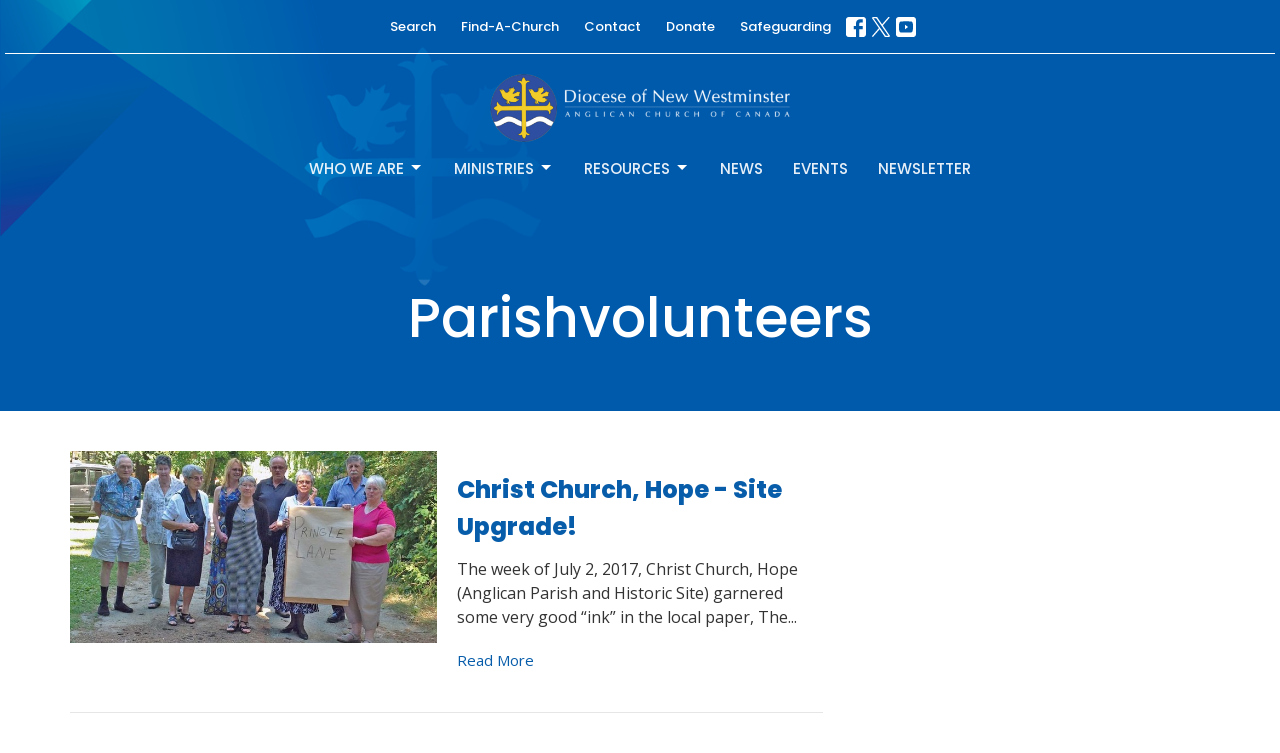

--- FILE ---
content_type: text/html; charset=utf-8
request_url: https://www.vancouver.anglican.ca/tags/parishvolunteers
body_size: 27255
content:
<!DOCTYPE html>
<html lang="en">
  <head>
  <meta charset="UTF-8">
  <meta content="IE=edge,chrome=1" http-equiv="X-UA-Compatible"/>
  <meta content="width=device-width, initial-scale=1.0" name="viewport"/>
  <meta content="Anglican Diocese of New Westminster" name="author"/>
  <title>
    Anglican Diocese of New Westminster | Anglican Diocese in Vancouver, BC
  </title>
  
  
    <meta name="robots" content="index,follow" />
  
  
  <link href="https://dq5pwpg1q8ru0.cloudfront.net/2023/08/09/23/31/01/d03cf289-e8ba-4484-a5f2-b619cf1c1e94/14_55_21_868_favicon.ico" rel="shortcut icon" type="image/x-icon" />
  <meta name="csrf-param" content="authenticity_token" />
<meta name="csrf-token" content="6Uwp98RL3GNl8e2uf1NWUiSZy8RJgwh/mp0hBcneVVwIsGpKBWv1RZKBa2mm1rCF5CW3ftYhWy2r5ZJd2HJvgQ==" />

  <link rel="preconnect" href="https://fonts.gstatic.com/" crossorigin>
  <link rel="preload" href="/fonts/fontawesome/webfont.woff?v=3.2.1" as="font" type="font/woff" crossorigin>

  <link rel="stylesheet" media="all" href="/themes/stylesheet.css?timestamp=2026-01-19+13%3A05%3A33+-0800" />
  <link rel="stylesheet" media="print" href="https://dq5pwpg1q8ru0.cloudfront.net/assets/print-c1b49d74baf454d41a08041bb7881e34979fe0b297fba593578d70ec8cc515fd.css" />

	<link href="https://fonts.googleapis.com/css?family=Poppins:100,100italic,200,200italic,300,300italic,regular,italic,500,500italic,600,600italic,700,700italic,800,800italic,900,900italic|Open+Sans:300,regular,500,600,700,800,300italic,italic,500italic,600italic,700italic,800italic&amp;display=swap" rel="stylesheet" type="text/css" async="async" />
  

  <script src="https://dq5pwpg1q8ru0.cloudfront.net/assets/application-baedfe927b756976bd996cb2c71963c5d82c94e444650affbb4162574b24b761.js"></script>
  <script src="https://dq5pwpg1q8ru0.cloudfront.net/packs/js/application-48235911dc1b5b550236.js"></script>
  <script src="https://cdnjs.cloudflare.com/ajax/libs/handlebars.js/4.7.7/handlebars.min.js" defer="defer"></script>


  <!--[if lt IE 9]>
  <script src="https://dq5pwpg1q8ru0.cloudfront.net/javascripts/html5shiv.js"></script>
  <script src="https://dq5pwpg1q8ru0.cloudfront.net/javascripts/respond.min.js"></script>
  <![endif]-->



      <!-- Global site tag (gtag.js) - Google Analytics -->
      <script async src="https://www.googletagmanager.com/gtag/js?id=G-6Z957GB8D2"></script>
      <script>
        window.dataLayer = window.dataLayer || [];
        function gtag(){dataLayer.push(arguments);}
        gtag('js', new Date());

        gtag('config', 'G-6Z957GB8D2');
      </script>

  


</head>

  <body class=" body__index      relative d-flex flex-column">
      <div class="d-flex ">
        <div class="site-content-container">
    

  <div class="system">
  </div>

  <div id="top-menus-container">
    <div id="top-menus">
  <div id="alert-container">
  </div>


  <div class="js-menus pos pos-t-0 pos-l-0 w-100 z-index-1 js-main-menu-opaque  bg-none z-index-navbar">
      <nav class="header-layout-topbar relative px-1 bg-primary bg-none %>">
    <div class="pos pos-cover bg-primary js-main-menu-background-opacity" style="opacity: 0.1;"></div>
    <ul class="topbar-nav topbar-center topbar-border-underline">




        <li class="mr-2">
          
        </li>



        <li>
          <a class="btn btn-link-primary-counter btn-sm" href="/search">Search</a>
        </li>

          <li class="topbar-menu-item hidden-xs">
              <a class="btn btn-link-primary-counter btn-sm" href="/collections/find-a-church">Find-A-Church</a>
          </li>

          <li class="topbar-menu-item hidden-xs">
              <a class="btn btn-link-primary-counter btn-sm" href="/contact">Contact</a>
          </li>

          <li class="topbar-menu-item hidden-xs">
              <a class="btn btn-link-primary-counter btn-sm" href="/donate">Donate</a>
          </li>

          <li class="topbar-menu-item hidden-xs">
              <a class="btn btn-link-primary-counter btn-sm" href="https://www.vancouver.anglican.ca/programs/screening-in-faith">Safeguarding</a>
          </li>



          
  <li class="social-icon-list-item ">
    <a class="svg-link social-icon-link" target="_blank" href="https://www.facebook.com/pages/Anglican-Conversation-Diocese-of-New-Westminster/130319853684475?fref=ts">
      <svg xmlns="http://www.w3.org/2000/svg" xmlns:xlink="http://www.w3.org/1999/xlink" x="0px" y="0px" width="24" height="24" viewBox="0 0 24 24" style="enable-background:new 0 0 24 24;" xml:space="preserve" class="social-icon-svg topbar-svg-sm"><title>Facebook Icon</title>
<path d="M24,0v24H0V0H24z M20,2.7h-3.3c-2.5,0-4.7,2.1-4.7,4.7v3.3H9.3v4H12V24h4v-9.3h4v-4h-4V8c0-0.8,0.5-1.3,1.3-1.3H20V2.7z"></path>
</svg>

</a>  </li>
  <li class="social-icon-list-item ">
    <a class="svg-link social-icon-link" target="_blank" href="https://twitter.com/dofnwcomm">
      <svg xmlns="http://www.w3.org/2000/svg" width="24" height="24" viewBox="0 0 1200 1227" class="social-icon-svg topbar-svg-sm"><title>Twitter Icon</title>
<path d="M714.163 519.284L1160.89 0H1055.03L667.137 450.887L357.328 0H0L468.492 681.821L0 1226.37H105.866L515.491 750.218L842.672 1226.37H1200L714.137 519.284H714.163ZM569.165 687.828L521.697 619.934L144.011 79.6944H306.615L611.412 515.685L658.88 583.579L1055.08 1150.3H892.476L569.165 687.854V687.828Z"></path>
</svg>

</a>  </li>
  <li class="social-icon-list-item ">
    <a class="svg-link social-icon-link" target="_blank" href="https://www.youtube.com/channel/UCayDHQ3uoxP6xilMX5tII3Q">
      <svg xmlns="http://www.w3.org/2000/svg" xmlns:xlink="http://www.w3.org/1999/xlink" x="0px" y="0px" width="24" height="24" viewBox="0 0 24 24" style="enable-background:new 0 0 24 24;" xml:space="preserve" class="social-icon-svg topbar-svg-sm"><title>Youtube Icon</title>
<polygon points="10.7,9.1 14.5,12 10.7,14.9 "></polygon>
<path d="M24,0H0v24h24.1L24,0z M18.8,18.4c-0.5,0.1-3.6,0.3-6.8,0.3s-6.3,0-6.8-0.3C3.9,18,3.5,15.1,3.5,12s0.4-6,1.7-6.4  C5.7,5.3,8.9,5.2,12,5.2s6.3,0.1,6.8,0.3c1.3,0.4,1.7,3.3,1.7,6.4C20.4,15.1,20.1,18,18.8,18.4z"></path>
</svg>

</a>  </li>


    </ul>
  </nav>

    <div id="main-menu-container">
      
<nav id="main_menu" class="relative d-flex flex-column align-items-sm-center bg-primary bg-none p-2 p-md-3">
  <div class="bg-primary pos pos-cover js-main-menu-background-opacity" style="opacity:0.1;"></div>
  <div class="relative d-flex flex-column align-items-sm-center w-100">
    
      
      <a class="main-menu-logo main-menu-barnwell-logo mb-sm-2 d-block flex-shrink-0" href="/">
        <img alt="Anglican Diocese of New Westminster" class="logo-size-large" src="https://dq5pwpg1q8ru0.cloudfront.net/2023/08/09/23/52/16/dc50da49-60b0-4ae5-b0dd-3059304e249e/white%20text%20diocesan%20logo%20and%20wordmark.png" />
</a>


      <button type="button" class="btn bg-none p-1 border-0 main-menu-hidden-md pos pos-r-0 pos-middle collapsed pr-0" data-toggle="collapse" data-target="#main_menu_collapse" aria-expanded="false">
    <span class="sr-only">Toggle navigation</span>
    <span class="svg-link">
      <svg xmlns="http://www.w3.org/2000/svg" height="24" viewBox="0 0 24 24" width="24">
    <path d="M0 0h24v24H0z" fill="none"></path>
    <path d="M3 18h18v-2H3v2zm0-5h18v-2H3v2zm0-7v2h18V6H3z"></path>
</svg>
 Menu
    </span>
  </button>

  </div>

  <div class="collapse main-menu-collapse-md text-center" id="main_menu_collapse">
    <ul class="main-menu-list main-menu-barnwell-list">
        
   <!-- Hide if no submenus shown to user -->

    <li class="dropdown menu-item">
      <a href="#" class="menu-link svg-link" data-toggle="dropdown">
        Who We Are<svg xmlns="http://www.w3.org/2000/svg" height="20" viewBox="0 0 20 20" width="20" class="inline-svg">
    <path d="M7 7l5 5 5-5z"></path>
    <path d="M0 0h20v20H0z" fill="none"></path>
</svg>

      </a>
      <ul class="dropdown-menu  bg-primary" role="menu">
          <li class="overview_menu_item_0 dropdown-item">
              <a class="dropdown-link" href="/who-we-are">Overview</a>
          </li>
          <li class="our_bishop_menu_item_0 dropdown-item">
              <a class="dropdown-link" href="/users/the-right-reverend-john-stephens">Our Bishop</a>
          </li>
          <li class="diocesan_office_directory_menu_item_0 dropdown-item">
              <a class="dropdown-link" href="/diocesan-directory">Diocesan Office Directory</a>
          </li>
          <li class="how_we_are_organized_menu_item_0 dropdown-item">
              <a class="dropdown-link" href="/pages/how-we-are-organized">How We Are Organized</a>
          </li>
          <li class="what_it_means_to_be_anglican_menu_item_0 dropdown-item">
              <a class="dropdown-link" href="/pages/what-it-means-to-be-anglican">What it Means to Be Anglican</a>
          </li>
          <li class="careers_menu_item_0 dropdown-item">
              <a class="dropdown-link" href="/pages/careers-job-postings">Careers</a>
          </li>
      </ul>
    </li>



        
   <!-- Hide if no submenus shown to user -->

    <li class="dropdown menu-item">
      <a href="#" class="menu-link svg-link" data-toggle="dropdown">
        Ministries<svg xmlns="http://www.w3.org/2000/svg" height="20" viewBox="0 0 20 20" width="20" class="inline-svg">
    <path d="M7 7l5 5 5-5z"></path>
    <path d="M0 0h20v20H0z" fill="none"></path>
</svg>

      </a>
      <ul class="dropdown-menu  bg-primary" role="menu">
          <li class="local_ministries_menu_item_1 dropdown-item">
              <a class="dropdown-link" href="/ministries#block-2577">Local Ministries</a>
          </li>
          <li class="social_justice_menu_item_1 dropdown-item">
              <a class="dropdown-link" href="/ministries#block-2578">Social Justice</a>
          </li>
          <li class="global_partners_menu_item_1 dropdown-item">
              <a class="dropdown-link" href="/ministries#block-2579">Global Partners</a>
          </li>
      </ul>
    </li>



        
   <!-- Hide if no submenus shown to user -->

    <li class="dropdown menu-item">
      <a href="#" class="menu-link svg-link" data-toggle="dropdown">
        Resources<svg xmlns="http://www.w3.org/2000/svg" height="20" viewBox="0 0 20 20" width="20" class="inline-svg">
    <path d="M7 7l5 5 5-5z"></path>
    <path d="M0 0h20v20H0z" fill="none"></path>
</svg>

      </a>
      <ul class="dropdown-menu  bg-primary" role="menu">
          <li class="parish_admin_menu_item_2 dropdown-item">
              <a class="dropdown-link" href="/programs/parish-administration">Parish Admin</a>
          </li>
          <li class="faith_formation_menu_item_2 dropdown-item">
              <a class="dropdown-link" href="/faith-formation">Faith Formation</a>
          </li>
          <li class="clergy_menu_item_2 dropdown-item">
              <a class="dropdown-link" href="/clergy-resources">Clergy</a>
          </li>
          <li class="diocesan_menu_item_2 dropdown-item">
              <a class="dropdown-link" href="/diocesan-resources">Diocesan</a>
          </li>
      </ul>
    </li>



        
  <li class="menu-item ">
      <a class="menu-link " href="/news">News</a>
  </li>


        
  <li class="menu-item ">
      <a class="menu-link " href="/events">Events</a>
  </li>


        
  <li class="menu-item ">
      <a class="menu-link " href="/pages/get-our-newsletter">Newsletter</a>
  </li>


    </ul>
      <ul class="main-menu-list main-menu-subnav">
          <li class="menu-item-divider"></li>
    
  <li class="menu-item ">
      <a class="menu-link " href="/collections/find-a-church">Find-A-Church</a>
  </li>


    
  <li class="menu-item ">
      <a class="menu-link " href="/contact">Contact</a>
  </li>


    
  <li class="menu-item ">
      <a class="menu-link " href="/donate">Donate</a>
  </li>


    
  <li class="menu-item ">
      <a class="menu-link " href="https://www.vancouver.anglican.ca/programs/screening-in-faith">Safeguarding</a>
  </li>





      </ul>
  </div>
</nav>


    </div>
  </div>
</div>

  </div>

  <div id="header-container" class="relative">
    <div id="header" class="header relative bg-cover bg-none w-100
            
            d-flex
            py-3 py-md-5
            logo-offset-large topbar-offset
            bg-primary"
     style="background-image:url(&#39;https://dq5pwpg1q8ru0.cloudfront.net/2023/08/17/07/40/41/1f87015b-e63b-445c-b686-cbc87582b6a0/diocese-footer-bg2.png&#39;); background-position: left 20%; min-height: 35vh;">
  
  

<div id="page-header-overlay" class="bg-primary pos pos-cover" style="opacity:0.0;" data-header-opacity="0.0"></div>
    <div class="container relative d-flex flex-column mt-5">
      
      <div class="my-auto ">
        <div class="text-center">
          <div class="relative d-inline-block break-word">
            <h1 class="header-heading ">
                Parishvolunteers
            </h1>
          </div>
        </div>
        
        <div class="text-center mt-3">
          

        </div>
      </div>

      
    </div>
  
  
  <!--<div class="pos pos-b-1 pos-l-1">
    <button class="js-play-video-button p-2 bg-none border-0 d-none" style="opacity: 0.5;">
    </button>
    <button class="js-pause-video-button p-2 bg-none border-0 d-none" style="opacity: 0.5;">
    </button>
    <div class="js-loading-video-button">
      <div class="d-flex p-2" style="opacity: 0.5;">
      </div>
    </div>
  </div>-->

</div>


  </div>

  <main role="main" class="content flex-grow-1  _index clearfix m-0 p-0">
    

  

<div>
    <div id="top-blocks-wrapper">
      
    </div>

    <div id="page_content" class="relative my-5">
      <div class="container">
        
  <div class="row">
    <div class="col-lg-8">
          <div class="mb-3 pb-3 border-bottom">
            <a class="row d-sm-flex" href="/news/christ-church-hope-site-upgrade">
              <div class="col-sm-6">
                <img class="media-object" alt="Christ Church, Hope - Site Upgrade!" loading="lazy" src="https://dq5pwpg1q8ru0.cloudfront.net/2023/12/14/20/53/13/fad9a080-70fb-42da-a78d-ff0f2bdce1f4/1%20Folks%20holding%20a%20sign%20where%20the%20new%20lane%20will%20be.jpg" />
              </div>
              <div class="col-sm-6 d-sm-flex flex-column py-3">
                <h2 class="h3 mt-0">Christ Church, Hope - Site Upgrade!</h2>
                <p class="text-body">The week of July 2, 2017, Christ Church, Hope (Anglican Parish and Historic Site) garnered some very good “ink” in the local paper, The...</p>
                <div class="mt-auto">Read More</div>
              </div>
</a>          </div>
    </div>
  </div>


  <div>
    <a class="btn btn-link" href="/tags">View tags</a>
  </div>
  

      </div>
    </div>

  <div id="bottom-blocks-wrapper">
      
  </div>
</div>

  
  

  </main>


  <footer class=" diocesenw" id="footer" role="siteinfo">
  <div class="container footer-container">
    <div class="row">
      <div class="col-md-6 ">
        <div class="row">
          <div class="col-sm-4 footer-block link-list footer-menu">
            <h5>
              Menu
            </h5>
            <ul class="list-unstyled clearfix">
                  <li class="footer-dropdown">
                    <a class="footer-dropdown-menu-title" href="#">
                      Who We Are
                      <i class="icon-caret-down"></i>
                    </a>
                    <ul class="footer-dropdown-menu" role="menu" style="display: none;">
                        <li class="menu_item" id="menu_item_86">
                          <!--%i.icon-caret-right
                          -->
                          <a href="/who-we-are">Overview</a>
</li>                        <li class="menu_item" id="menu_item_87">
                          <!--%i.icon-caret-right
                          -->
                          <a href="/users/the-right-reverend-john-stephens">Our Bishop</a>
</li>                        <li class="menu_item" id="menu_item_88">
                          <!--%i.icon-caret-right
                          -->
                          <a href="/diocesan-directory">Diocesan Office Directory</a>
</li>                        <li class="menu_item" id="menu_item_89">
                          <!--%i.icon-caret-right
                          -->
                          <a href="/pages/how-we-are-organized">How We Are Organized</a>
</li>                        <li class="menu_item" id="menu_item_90">
                          <!--%i.icon-caret-right
                          -->
                          <a href="/pages/what-it-means-to-be-anglican">What it Means to Be Anglican</a>
</li>                        <li class="menu_item" id="menu_item_91">
                          <!--%i.icon-caret-right
                          -->
                          <a href="/pages/careers-job-postings">Careers</a>
</li>                    </ul>
                  </li>
                  <li class="footer-dropdown">
                    <a class="footer-dropdown-menu-title" href="#">
                      Ministries
                      <i class="icon-caret-down"></i>
                    </a>
                    <ul class="footer-dropdown-menu" role="menu" style="display: none;">
                        <li class="menu_item" id="menu_item_117">
                          <!--%i.icon-caret-right
                          -->
                          <a href="/ministries#block-2577">Local Ministries</a>
</li>                        <li class="menu_item" id="menu_item_118">
                          <!--%i.icon-caret-right
                          -->
                          <a href="/ministries#block-2578">Social Justice</a>
</li>                        <li class="menu_item" id="menu_item_119">
                          <!--%i.icon-caret-right
                          -->
                          <a href="/ministries#block-2579">Global Partners</a>
</li>                    </ul>
                  </li>
                  <li class="footer-dropdown">
                    <a class="footer-dropdown-menu-title" href="#">
                      Resources
                      <i class="icon-caret-down"></i>
                    </a>
                    <ul class="footer-dropdown-menu" role="menu" style="display: none;">
                        <li class="menu_item" id="menu_item_122">
                          <!--%i.icon-caret-right
                          -->
                          <a href="/programs/parish-administration">Parish Admin</a>
</li>                        <li class="menu_item" id="menu_item_124">
                          <!--%i.icon-caret-right
                          -->
                          <a href="/faith-formation">Faith Formation</a>
</li>                        <li class="menu_item" id="menu_item_121">
                          <!--%i.icon-caret-right
                          -->
                          <a href="/clergy-resources">Clergy</a>
</li>                        <li class="menu_item" id="menu_item_123">
                          <!--%i.icon-caret-right
                          -->
                          <a href="/diocesan-resources">Diocesan</a>
</li>                    </ul>
                  </li>
                  <li class="nn5"><a class="" href="/news">News</a></li>
                  <li class="nn6"><a class="" href="/events">Events</a></li>
                  <li class="nn7"><a class="" href="/pages/get-our-newsletter">Newsletter</a></li>
            </ul>
            <span class="footer-social-icons" style="padding-bottom: 10px;">
              <div class="social_icons">
    <a target="_blank" href="https://www.facebook.com/pages/Anglican-Conversation-Diocese-of-New-Westminster/130319853684475?fref=ts">
      <svg xmlns="http://www.w3.org/2000/svg" xmlns:xlink="http://www.w3.org/1999/xlink" x="0px" y="0px" width="24" height="24" viewBox="0 0 24 24" style="enable-background:new 0 0 24 24;" xml:space="preserve"><title>Facebook Icon</title>
<path d="M24,0v24H0V0H24z M20,2.7h-3.3c-2.5,0-4.7,2.1-4.7,4.7v3.3H9.3v4H12V24h4v-9.3h4v-4h-4V8c0-0.8,0.5-1.3,1.3-1.3H20V2.7z"></path>
</svg>

</a>    <a target="_blank" href="https://twitter.com/dofnwcomm">
      <svg xmlns="http://www.w3.org/2000/svg" width="24" height="24" viewBox="0 0 1200 1227"><title>Twitter Icon</title>
<path d="M714.163 519.284L1160.89 0H1055.03L667.137 450.887L357.328 0H0L468.492 681.821L0 1226.37H105.866L515.491 750.218L842.672 1226.37H1200L714.137 519.284H714.163ZM569.165 687.828L521.697 619.934L144.011 79.6944H306.615L611.412 515.685L658.88 583.579L1055.08 1150.3H892.476L569.165 687.854V687.828Z"></path>
</svg>

</a>    <a target="_blank" href="https://www.youtube.com/channel/UCayDHQ3uoxP6xilMX5tII3Q">
      <svg xmlns="http://www.w3.org/2000/svg" xmlns:xlink="http://www.w3.org/1999/xlink" x="0px" y="0px" width="24" height="24" viewBox="0 0 24 24" style="enable-background:new 0 0 24 24;" xml:space="preserve"><title>Youtube Icon</title>
<polygon points="10.7,9.1 14.5,12 10.7,14.9 "></polygon>
<path d="M24,0H0v24h24.1L24,0z M18.8,18.4c-0.5,0.1-3.6,0.3-6.8,0.3s-6.3,0-6.8-0.3C3.9,18,3.5,15.1,3.5,12s0.4-6,1.7-6.4  C5.7,5.3,8.9,5.2,12,5.2s6.3,0.1,6.8,0.3c1.3,0.4,1.7,3.3,1.7,6.4C20.4,15.1,20.1,18,18.8,18.4z"></path>
</svg>

</a></div>

            </span>
          </div>
          <div class="col-sm-8 footer-block link-list footer-program-groups-menu" >
          </div>
        </div>
      </div>
      <div class="col-md-6" id="footer-contact">
        <div class="row">
          <div class="col-md-6 footer-block">

            <div class="row">
              <div class="col-sm-6 col-md-12">

                <h5>
                  <i class="icon-phone icon-white"></i>
                  Contact
                </h5>
                <ul class="list-unstyled clearfix">
                    <li class="phone">
                      <a href="tel:1-604-684-6306">604.684.6306</a>
                      <span>
                        Phone
                      </span>
                    </li>
                      <li class="fax">
                        604.684.7017
                        <span>Fax</span>
                      </li>
                    <li class="email">
                      <a encode="javascript" class="word-break-all" href="mailto:info@vancouver.anglican.ca">info@vancouver.anglican.ca</a>
                    </li>
                </ul>

                  <div class="footer-hours">
                    <h5>
                      <i class="icon-time"></i>
                      Office Hours
                    </h5>
                    <ul class="list-unstyled">
                      <li>
                        <p>Mon to Fri 9AM - 4PM.</p>
                      </li>
                    </ul>
                  </div>

              </div>
              <div class="col-sm-6 col-md-12">

                  <div class="footer-location">
                    <h5>
                      <i class="icon-map-marker icon-white"></i>
                      Location
                    </h5>
                    <p>
                      1410 Nanton Avenue - On the ancestral lands of the Musqueam, Tsleil-Waututh and Squamish Nations
                      <br/>
                        Vancouver, BC
                        <br/>
                        V6H 2E2
                        &nbsp;
                        Canada
                      <br/>
                        <a target="_blank" href="https://goo.gl/maps/GtzNR">View Map</a>
                    </p>
                  </div>

              </div> <!-- /col -->
            </div> <!-- /row -->

          </div> <!-- /footer-block col-md-6 -->

          <div class="col-md-6 footer-block gratitude">
            <h5>ACKNOWLEDGMENT</h5>
            <p>The Anglican Church in the Sunshine Coast, Lower Mainland and Fraser Valley consisting of 62 parishes and 4 worshipping communities on the ancestral lands of the Coast Salish First Nations.</p>
          </div> <!-- /gratitude -->

        </div> <!-- /row -->
      </div> <!-- /#footer-contact -->
    </div> <!-- /footer-container -->

    <div class="footer-buttons">

      <div class="footer-nav">
        <a href="http://vancouver.anglican.ca" target="_blank" class="btn-diocese pull-right">
          Anglican Diocese of New Westminster
        </a>

        <a href="http://www.anglican.ca" target="_blank" class="btn-angcan">
          Anglican Church of Canada
        </a>
       <a href="http://www.anglicancommunion.org" target="_blank" class="btn-angcom">
          Anglican Communion
        </a>

            <span class="menu_item" id="menu_item_33">
              <a class="btn btn-default btn-footernav" href=" https://lectionary.anglican.ca/">Lectionary</a>
</span>            <span class="menu_item" id="menu_item_71">
              <a class="btn btn-default btn-footernav" href="https://www.vancouver.anglican.ca/podcasts/media">Sermons</a>
</span>

      </div> <!-- /footer-nav -->
    </div> <!-- /footer-buttons -->

    <div class="row">
      <div class="col-sm-8 col-md-9">
        <small class="copyright">
          &copy; 2026 Anglican Diocese of New Westminster. All Rights Reserved.
            |
            <a href="/login">
              Login
            </a>
        </small>
        <div class="input-sm hidden-sm hidden-xs">
          <![CDATA[[base64]]]>
        </div>
      </div>
      <div class="col-sm-4 col-md-3">
        <small>
         <a class="pull-right" href="https://get.tithe.ly" target="_blank">
           Website Developed by Tithe.ly
         </a>
        </small>
      </div>
    </div>
  </div>
</footer>
<div class="container google-translate">
<div id="google_translate_element"></div>
<script type="text/javascript">
                        function googleTranslateElementInit() {
                          new google.translate.TranslateElement({pageLanguage: 'en', layout: google.translate.TranslateElement.InlineLayout.SIMPLE}, 'google_translate_element');
                        }
                        </script><script type="text/javascript" src="//translate.google.com/translate_a/element.js?cb=googleTranslateElementInit"></script>
</div>




  
    <div id="giving-widget-script">
        <script src="https://tithe.ly/widget/v3/give.js?3"></script>
  <script>var tw = create_tithely_widget();</script>

    </div>
  <![CDATA[[base64]]]>

  <div id="pyv-pop-up-container">
    
  </div>
</div>

      </div>
    <!-- Modal -->
    <div class="modal fade my-5 system" id="form-modal" tabindex="-1" role="dialog" aria-labelledby="form-modal" data-backdrop="static">
      <div class="modal-dialog modal-lg" role="document">
        <div class="modal-content px-3 py-3">
        </div>
      </div>
    </div>
    <div id="vue-form-modal" class="system"></div>
    

  </body>
</html>
